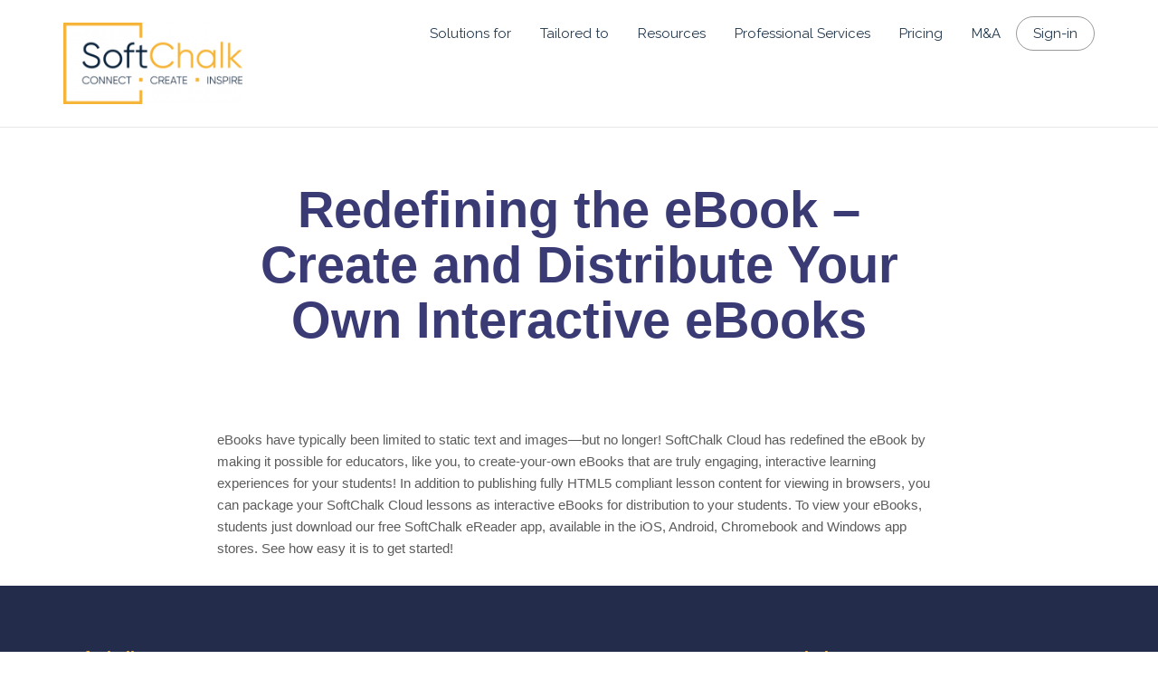

--- FILE ---
content_type: text/html; charset=UTF-8
request_url: https://softchalk.com/webinar/redefining-the-ebook-create-and-distribute-your-own-interactive-ebooks-6
body_size: 63983
content:
<!DOCTYPE html>
<!--[if lt IE 7]>      <html class="no-js lt-ie9 lt-ie8 lt-ie7" lang="en-US"> <![endif]-->
<!--[if IE 7]>         <html class="no-js lt-ie9 lt-ie8" lang="en-US"> <![endif]-->
<!--[if IE 8]>         <html class="no-js lt-ie9" lang="en-US"> <![endif]-->
<!--[if gt IE 8]><!--> <html class="no-js" lang="en-US"> <!--<![endif]-->
<head>
  <meta charset="UTF-8">
  <meta name="viewport" content="width=device-width, initial-scale=1.0">
  <link rel="alternate" type="application/rss+xml" title="SoftChalk Feed" href="https://softchalk.com//feed/">
<meta name='robots' content='index, follow, max-image-preview:large, max-snippet:-1, max-video-preview:-1' />
	<style>img:is([sizes="auto" i], [sizes^="auto," i]) { contain-intrinsic-size: 3000px 1500px }</style>
	
	<!-- This site is optimized with the Yoast SEO plugin v22.4 - https://yoast.com/wordpress/plugins/seo/ -->
	<title>Redefining the eBook – Create and Distribute Your Own Interactive eBooks - SoftChalk</title>
	<link rel="canonical" href="https://softchalk.com/webinar/redefining-the-ebook-create-and-distribute-your-own-interactive-ebooks-6" />
	<meta property="og:locale" content="en_US" />
	<meta property="og:type" content="article" />
	<meta property="og:title" content="Redefining the eBook – Create and Distribute Your Own Interactive eBooks - SoftChalk" />
	<meta property="og:description" content="eBooks have typically been limited to static text and images—but no longer! SoftChalk Cloud has redefined the eBook by making it possible for educators, like you, to create-your-own eBooks that are truly engaging, interactive learning experiences for your students! In &hellip; Read More" />
	<meta property="og:url" content="https://softchalk.com/webinar/redefining-the-ebook-create-and-distribute-your-own-interactive-ebooks-6" />
	<meta property="og:site_name" content="SoftChalk" />
	<meta property="article:modified_time" content="2016-12-05T21:17:47+00:00" />
	<meta name="twitter:card" content="summary_large_image" />
	<script type="application/ld+json" class="yoast-schema-graph">{"@context":"https://schema.org","@graph":[{"@type":"WebPage","@id":"https://softchalk.com/webinar/redefining-the-ebook-create-and-distribute-your-own-interactive-ebooks-6","url":"https://softchalk.com/webinar/redefining-the-ebook-create-and-distribute-your-own-interactive-ebooks-6","name":"Redefining the eBook – Create and Distribute Your Own Interactive eBooks - SoftChalk","isPartOf":{"@id":"https://softchalk.com/#website"},"datePublished":"2016-07-27T12:02:00+00:00","dateModified":"2016-12-05T21:17:47+00:00","breadcrumb":{"@id":"https://softchalk.com/webinar/redefining-the-ebook-create-and-distribute-your-own-interactive-ebooks-6#breadcrumb"},"inLanguage":"en-US","potentialAction":[{"@type":"ReadAction","target":["https://softchalk.com/webinar/redefining-the-ebook-create-and-distribute-your-own-interactive-ebooks-6"]}]},{"@type":"BreadcrumbList","@id":"https://softchalk.com/webinar/redefining-the-ebook-create-and-distribute-your-own-interactive-ebooks-6#breadcrumb","itemListElement":[{"@type":"ListItem","position":1,"name":"Home","item":"https://softchalk.com/"},{"@type":"ListItem","position":2,"name":"Redefining the eBook – Create and Distribute Your Own Interactive eBooks"}]},{"@type":"WebSite","@id":"https://softchalk.com/#website","url":"https://softchalk.com/","name":"SoftChalk","description":"Connect. Create. Inspire.","publisher":{"@id":"https://softchalk.com/#organization"},"potentialAction":[{"@type":"SearchAction","target":{"@type":"EntryPoint","urlTemplate":"https://softchalk.com/?s={search_term_string}"},"query-input":"required name=search_term_string"}],"inLanguage":"en-US"},{"@type":"Organization","@id":"https://softchalk.com/#organization","name":"SoftChalk","url":"https://softchalk.com/","logo":{"@type":"ImageObject","inLanguage":"en-US","@id":"https://softchalk.com/#/schema/logo/image/","url":"https://softchalk.com/scwp276/wp-content/uploads/2022/06/1394170_SoftChalkLogo_1_062022-2.png","contentUrl":"https://softchalk.com/scwp276/wp-content/uploads/2022/06/1394170_SoftChalkLogo_1_062022-2.png","width":1500,"height":1500,"caption":"SoftChalk"},"image":{"@id":"https://softchalk.com/#/schema/logo/image/"}}]}</script>
	<!-- / Yoast SEO plugin. -->


<link rel='dns-prefetch' href='//js.hsforms.net' />
<link rel='dns-prefetch' href='//fonts.googleapis.com' />
<link rel="alternate" type="application/rss+xml" title="SoftChalk &raquo; Feed" href="https://softchalk.com/feed" />
<link rel="alternate" type="application/rss+xml" title="SoftChalk &raquo; Comments Feed" href="https://softchalk.com/comments/feed" />
<script type="text/javascript">
/* <![CDATA[ */
window._wpemojiSettings = {"baseUrl":"https:\/\/s.w.org\/images\/core\/emoji\/15.1.0\/72x72\/","ext":".png","svgUrl":"https:\/\/s.w.org\/images\/core\/emoji\/15.1.0\/svg\/","svgExt":".svg","source":{"concatemoji":"https:\/\/softchalk.com\/scwp276\/wp-includes\/js\/wp-emoji-release.min.js?ver=6.8.1"}};
/*! This file is auto-generated */
!function(i,n){var o,s,e;function c(e){try{var t={supportTests:e,timestamp:(new Date).valueOf()};sessionStorage.setItem(o,JSON.stringify(t))}catch(e){}}function p(e,t,n){e.clearRect(0,0,e.canvas.width,e.canvas.height),e.fillText(t,0,0);var t=new Uint32Array(e.getImageData(0,0,e.canvas.width,e.canvas.height).data),r=(e.clearRect(0,0,e.canvas.width,e.canvas.height),e.fillText(n,0,0),new Uint32Array(e.getImageData(0,0,e.canvas.width,e.canvas.height).data));return t.every(function(e,t){return e===r[t]})}function u(e,t,n){switch(t){case"flag":return n(e,"\ud83c\udff3\ufe0f\u200d\u26a7\ufe0f","\ud83c\udff3\ufe0f\u200b\u26a7\ufe0f")?!1:!n(e,"\ud83c\uddfa\ud83c\uddf3","\ud83c\uddfa\u200b\ud83c\uddf3")&&!n(e,"\ud83c\udff4\udb40\udc67\udb40\udc62\udb40\udc65\udb40\udc6e\udb40\udc67\udb40\udc7f","\ud83c\udff4\u200b\udb40\udc67\u200b\udb40\udc62\u200b\udb40\udc65\u200b\udb40\udc6e\u200b\udb40\udc67\u200b\udb40\udc7f");case"emoji":return!n(e,"\ud83d\udc26\u200d\ud83d\udd25","\ud83d\udc26\u200b\ud83d\udd25")}return!1}function f(e,t,n){var r="undefined"!=typeof WorkerGlobalScope&&self instanceof WorkerGlobalScope?new OffscreenCanvas(300,150):i.createElement("canvas"),a=r.getContext("2d",{willReadFrequently:!0}),o=(a.textBaseline="top",a.font="600 32px Arial",{});return e.forEach(function(e){o[e]=t(a,e,n)}),o}function t(e){var t=i.createElement("script");t.src=e,t.defer=!0,i.head.appendChild(t)}"undefined"!=typeof Promise&&(o="wpEmojiSettingsSupports",s=["flag","emoji"],n.supports={everything:!0,everythingExceptFlag:!0},e=new Promise(function(e){i.addEventListener("DOMContentLoaded",e,{once:!0})}),new Promise(function(t){var n=function(){try{var e=JSON.parse(sessionStorage.getItem(o));if("object"==typeof e&&"number"==typeof e.timestamp&&(new Date).valueOf()<e.timestamp+604800&&"object"==typeof e.supportTests)return e.supportTests}catch(e){}return null}();if(!n){if("undefined"!=typeof Worker&&"undefined"!=typeof OffscreenCanvas&&"undefined"!=typeof URL&&URL.createObjectURL&&"undefined"!=typeof Blob)try{var e="postMessage("+f.toString()+"("+[JSON.stringify(s),u.toString(),p.toString()].join(",")+"));",r=new Blob([e],{type:"text/javascript"}),a=new Worker(URL.createObjectURL(r),{name:"wpTestEmojiSupports"});return void(a.onmessage=function(e){c(n=e.data),a.terminate(),t(n)})}catch(e){}c(n=f(s,u,p))}t(n)}).then(function(e){for(var t in e)n.supports[t]=e[t],n.supports.everything=n.supports.everything&&n.supports[t],"flag"!==t&&(n.supports.everythingExceptFlag=n.supports.everythingExceptFlag&&n.supports[t]);n.supports.everythingExceptFlag=n.supports.everythingExceptFlag&&!n.supports.flag,n.DOMReady=!1,n.readyCallback=function(){n.DOMReady=!0}}).then(function(){return e}).then(function(){var e;n.supports.everything||(n.readyCallback(),(e=n.source||{}).concatemoji?t(e.concatemoji):e.wpemoji&&e.twemoji&&(t(e.twemoji),t(e.wpemoji)))}))}((window,document),window._wpemojiSettings);
/* ]]> */
</script>
<link rel='stylesheet' id='themo-icons-css' href='https://softchalk.com/scwp276/wp-content/plugins/th-widget-pack/assets/icons/icons.css?ver=2.2.3' type='text/css' media='all' />
<link rel='stylesheet' id='thmv-global-css' href='https://softchalk.com/scwp276/wp-content/plugins/th-widget-pack/css/global.css?ver=1674247745' type='text/css' media='all' />
<style id='wp-emoji-styles-inline-css' type='text/css'>

	img.wp-smiley, img.emoji {
		display: inline !important;
		border: none !important;
		box-shadow: none !important;
		height: 1em !important;
		width: 1em !important;
		margin: 0 0.07em !important;
		vertical-align: -0.1em !important;
		background: none !important;
		padding: 0 !important;
	}
</style>
<link rel='stylesheet' id='wp-block-library-css' href='https://softchalk.com/scwp276/wp-includes/css/dist/block-library/style.min.css?ver=6.8.1' type='text/css' media='all' />
<style id='classic-theme-styles-inline-css' type='text/css'>
/*! This file is auto-generated */
.wp-block-button__link{color:#fff;background-color:#32373c;border-radius:9999px;box-shadow:none;text-decoration:none;padding:calc(.667em + 2px) calc(1.333em + 2px);font-size:1.125em}.wp-block-file__button{background:#32373c;color:#fff;text-decoration:none}
</style>
<style id='global-styles-inline-css' type='text/css'>
:root{--wp--preset--aspect-ratio--square: 1;--wp--preset--aspect-ratio--4-3: 4/3;--wp--preset--aspect-ratio--3-4: 3/4;--wp--preset--aspect-ratio--3-2: 3/2;--wp--preset--aspect-ratio--2-3: 2/3;--wp--preset--aspect-ratio--16-9: 16/9;--wp--preset--aspect-ratio--9-16: 9/16;--wp--preset--color--black: #000000;--wp--preset--color--cyan-bluish-gray: #abb8c3;--wp--preset--color--white: #ffffff;--wp--preset--color--pale-pink: #f78da7;--wp--preset--color--vivid-red: #cf2e2e;--wp--preset--color--luminous-vivid-orange: #ff6900;--wp--preset--color--luminous-vivid-amber: #fcb900;--wp--preset--color--light-green-cyan: #7bdcb5;--wp--preset--color--vivid-green-cyan: #00d084;--wp--preset--color--pale-cyan-blue: #8ed1fc;--wp--preset--color--vivid-cyan-blue: #0693e3;--wp--preset--color--vivid-purple: #9b51e0;--wp--preset--gradient--vivid-cyan-blue-to-vivid-purple: linear-gradient(135deg,rgba(6,147,227,1) 0%,rgb(155,81,224) 100%);--wp--preset--gradient--light-green-cyan-to-vivid-green-cyan: linear-gradient(135deg,rgb(122,220,180) 0%,rgb(0,208,130) 100%);--wp--preset--gradient--luminous-vivid-amber-to-luminous-vivid-orange: linear-gradient(135deg,rgba(252,185,0,1) 0%,rgba(255,105,0,1) 100%);--wp--preset--gradient--luminous-vivid-orange-to-vivid-red: linear-gradient(135deg,rgba(255,105,0,1) 0%,rgb(207,46,46) 100%);--wp--preset--gradient--very-light-gray-to-cyan-bluish-gray: linear-gradient(135deg,rgb(238,238,238) 0%,rgb(169,184,195) 100%);--wp--preset--gradient--cool-to-warm-spectrum: linear-gradient(135deg,rgb(74,234,220) 0%,rgb(151,120,209) 20%,rgb(207,42,186) 40%,rgb(238,44,130) 60%,rgb(251,105,98) 80%,rgb(254,248,76) 100%);--wp--preset--gradient--blush-light-purple: linear-gradient(135deg,rgb(255,206,236) 0%,rgb(152,150,240) 100%);--wp--preset--gradient--blush-bordeaux: linear-gradient(135deg,rgb(254,205,165) 0%,rgb(254,45,45) 50%,rgb(107,0,62) 100%);--wp--preset--gradient--luminous-dusk: linear-gradient(135deg,rgb(255,203,112) 0%,rgb(199,81,192) 50%,rgb(65,88,208) 100%);--wp--preset--gradient--pale-ocean: linear-gradient(135deg,rgb(255,245,203) 0%,rgb(182,227,212) 50%,rgb(51,167,181) 100%);--wp--preset--gradient--electric-grass: linear-gradient(135deg,rgb(202,248,128) 0%,rgb(113,206,126) 100%);--wp--preset--gradient--midnight: linear-gradient(135deg,rgb(2,3,129) 0%,rgb(40,116,252) 100%);--wp--preset--font-size--small: 13px;--wp--preset--font-size--medium: 20px;--wp--preset--font-size--large: 36px;--wp--preset--font-size--x-large: 42px;--wp--preset--spacing--20: 0.44rem;--wp--preset--spacing--30: 0.67rem;--wp--preset--spacing--40: 1rem;--wp--preset--spacing--50: 1.5rem;--wp--preset--spacing--60: 2.25rem;--wp--preset--spacing--70: 3.38rem;--wp--preset--spacing--80: 5.06rem;--wp--preset--shadow--natural: 6px 6px 9px rgba(0, 0, 0, 0.2);--wp--preset--shadow--deep: 12px 12px 50px rgba(0, 0, 0, 0.4);--wp--preset--shadow--sharp: 6px 6px 0px rgba(0, 0, 0, 0.2);--wp--preset--shadow--outlined: 6px 6px 0px -3px rgba(255, 255, 255, 1), 6px 6px rgba(0, 0, 0, 1);--wp--preset--shadow--crisp: 6px 6px 0px rgba(0, 0, 0, 1);}:where(.is-layout-flex){gap: 0.5em;}:where(.is-layout-grid){gap: 0.5em;}body .is-layout-flex{display: flex;}.is-layout-flex{flex-wrap: wrap;align-items: center;}.is-layout-flex > :is(*, div){margin: 0;}body .is-layout-grid{display: grid;}.is-layout-grid > :is(*, div){margin: 0;}:where(.wp-block-columns.is-layout-flex){gap: 2em;}:where(.wp-block-columns.is-layout-grid){gap: 2em;}:where(.wp-block-post-template.is-layout-flex){gap: 1.25em;}:where(.wp-block-post-template.is-layout-grid){gap: 1.25em;}.has-black-color{color: var(--wp--preset--color--black) !important;}.has-cyan-bluish-gray-color{color: var(--wp--preset--color--cyan-bluish-gray) !important;}.has-white-color{color: var(--wp--preset--color--white) !important;}.has-pale-pink-color{color: var(--wp--preset--color--pale-pink) !important;}.has-vivid-red-color{color: var(--wp--preset--color--vivid-red) !important;}.has-luminous-vivid-orange-color{color: var(--wp--preset--color--luminous-vivid-orange) !important;}.has-luminous-vivid-amber-color{color: var(--wp--preset--color--luminous-vivid-amber) !important;}.has-light-green-cyan-color{color: var(--wp--preset--color--light-green-cyan) !important;}.has-vivid-green-cyan-color{color: var(--wp--preset--color--vivid-green-cyan) !important;}.has-pale-cyan-blue-color{color: var(--wp--preset--color--pale-cyan-blue) !important;}.has-vivid-cyan-blue-color{color: var(--wp--preset--color--vivid-cyan-blue) !important;}.has-vivid-purple-color{color: var(--wp--preset--color--vivid-purple) !important;}.has-black-background-color{background-color: var(--wp--preset--color--black) !important;}.has-cyan-bluish-gray-background-color{background-color: var(--wp--preset--color--cyan-bluish-gray) !important;}.has-white-background-color{background-color: var(--wp--preset--color--white) !important;}.has-pale-pink-background-color{background-color: var(--wp--preset--color--pale-pink) !important;}.has-vivid-red-background-color{background-color: var(--wp--preset--color--vivid-red) !important;}.has-luminous-vivid-orange-background-color{background-color: var(--wp--preset--color--luminous-vivid-orange) !important;}.has-luminous-vivid-amber-background-color{background-color: var(--wp--preset--color--luminous-vivid-amber) !important;}.has-light-green-cyan-background-color{background-color: var(--wp--preset--color--light-green-cyan) !important;}.has-vivid-green-cyan-background-color{background-color: var(--wp--preset--color--vivid-green-cyan) !important;}.has-pale-cyan-blue-background-color{background-color: var(--wp--preset--color--pale-cyan-blue) !important;}.has-vivid-cyan-blue-background-color{background-color: var(--wp--preset--color--vivid-cyan-blue) !important;}.has-vivid-purple-background-color{background-color: var(--wp--preset--color--vivid-purple) !important;}.has-black-border-color{border-color: var(--wp--preset--color--black) !important;}.has-cyan-bluish-gray-border-color{border-color: var(--wp--preset--color--cyan-bluish-gray) !important;}.has-white-border-color{border-color: var(--wp--preset--color--white) !important;}.has-pale-pink-border-color{border-color: var(--wp--preset--color--pale-pink) !important;}.has-vivid-red-border-color{border-color: var(--wp--preset--color--vivid-red) !important;}.has-luminous-vivid-orange-border-color{border-color: var(--wp--preset--color--luminous-vivid-orange) !important;}.has-luminous-vivid-amber-border-color{border-color: var(--wp--preset--color--luminous-vivid-amber) !important;}.has-light-green-cyan-border-color{border-color: var(--wp--preset--color--light-green-cyan) !important;}.has-vivid-green-cyan-border-color{border-color: var(--wp--preset--color--vivid-green-cyan) !important;}.has-pale-cyan-blue-border-color{border-color: var(--wp--preset--color--pale-cyan-blue) !important;}.has-vivid-cyan-blue-border-color{border-color: var(--wp--preset--color--vivid-cyan-blue) !important;}.has-vivid-purple-border-color{border-color: var(--wp--preset--color--vivid-purple) !important;}.has-vivid-cyan-blue-to-vivid-purple-gradient-background{background: var(--wp--preset--gradient--vivid-cyan-blue-to-vivid-purple) !important;}.has-light-green-cyan-to-vivid-green-cyan-gradient-background{background: var(--wp--preset--gradient--light-green-cyan-to-vivid-green-cyan) !important;}.has-luminous-vivid-amber-to-luminous-vivid-orange-gradient-background{background: var(--wp--preset--gradient--luminous-vivid-amber-to-luminous-vivid-orange) !important;}.has-luminous-vivid-orange-to-vivid-red-gradient-background{background: var(--wp--preset--gradient--luminous-vivid-orange-to-vivid-red) !important;}.has-very-light-gray-to-cyan-bluish-gray-gradient-background{background: var(--wp--preset--gradient--very-light-gray-to-cyan-bluish-gray) !important;}.has-cool-to-warm-spectrum-gradient-background{background: var(--wp--preset--gradient--cool-to-warm-spectrum) !important;}.has-blush-light-purple-gradient-background{background: var(--wp--preset--gradient--blush-light-purple) !important;}.has-blush-bordeaux-gradient-background{background: var(--wp--preset--gradient--blush-bordeaux) !important;}.has-luminous-dusk-gradient-background{background: var(--wp--preset--gradient--luminous-dusk) !important;}.has-pale-ocean-gradient-background{background: var(--wp--preset--gradient--pale-ocean) !important;}.has-electric-grass-gradient-background{background: var(--wp--preset--gradient--electric-grass) !important;}.has-midnight-gradient-background{background: var(--wp--preset--gradient--midnight) !important;}.has-small-font-size{font-size: var(--wp--preset--font-size--small) !important;}.has-medium-font-size{font-size: var(--wp--preset--font-size--medium) !important;}.has-large-font-size{font-size: var(--wp--preset--font-size--large) !important;}.has-x-large-font-size{font-size: var(--wp--preset--font-size--x-large) !important;}
:where(.wp-block-post-template.is-layout-flex){gap: 1.25em;}:where(.wp-block-post-template.is-layout-grid){gap: 1.25em;}
:where(.wp-block-columns.is-layout-flex){gap: 2em;}:where(.wp-block-columns.is-layout-grid){gap: 2em;}
:root :where(.wp-block-pullquote){font-size: 1.5em;line-height: 1.6;}
</style>
<link rel='stylesheet' id='thhf-style-css' href='https://softchalk.com/scwp276/wp-content/plugins/th-widget-pack/header-footer/assets/css/header-footer-elementor.css?ver=2.2.3' type='text/css' media='all' />
<link rel='stylesheet' id='elementor-icons-css' href='https://softchalk.com/scwp276/wp-content/plugins/elementor/assets/lib/eicons/css/elementor-icons.min.css?ver=5.40.0' type='text/css' media='all' />
<link rel='stylesheet' id='elementor-frontend-css' href='https://softchalk.com/scwp276/wp-content/plugins/elementor/assets/css/frontend.min.css?ver=3.29.0' type='text/css' media='all' />
<style id='elementor-frontend-inline-css' type='text/css'>
.elementor-kit-16560{--e-global-color-primary:#0C243C;--e-global-color-secondary:#55C2C3;--e-global-color-text:#333333;--e-global-color-accent:#F6B436;--e-global-color-b2b5139:#0C243C;--e-global-color-fd430b0:#55C2C3;--e-global-color-956edea:#F6B436;--e-global-color-ab862b8:#7E8C9C;--e-global-typography-primary-font-family:"Open Sans";--e-global-typography-primary-font-size:16px;--e-global-typography-primary-font-weight:400;--e-global-typography-secondary-font-family:"Roboto Slab";--e-global-typography-secondary-font-weight:400;--e-global-typography-text-font-family:"Roboto";--e-global-typography-text-font-weight:400;--e-global-typography-accent-font-family:"Roboto";--e-global-typography-accent-font-weight:500;}.elementor-kit-16560 e-page-transition{background-color:#FFBC7D;}.elementor-section.elementor-section-boxed > .elementor-container{max-width:1140px;}.e-con{--container-max-width:1140px;}.elementor-widget:not(:last-child){margin-block-end:20px;}.elementor-element{--widgets-spacing:20px 20px;--widgets-spacing-row:20px;--widgets-spacing-column:20px;}{}h1.entry-title{display:var(--page-title-display);}@media(max-width:1024px){.elementor-section.elementor-section-boxed > .elementor-container{max-width:1024px;}.e-con{--container-max-width:1024px;}}@media(max-width:767px){.elementor-section.elementor-section-boxed > .elementor-container{max-width:767px;}.e-con{--container-max-width:767px;}}
</style>
<link rel='stylesheet' id='font-awesome-5-all-css' href='https://softchalk.com/scwp276/wp-content/plugins/elementor/assets/lib/font-awesome/css/all.min.css?ver=3.29.0' type='text/css' media='all' />
<link rel='stylesheet' id='font-awesome-4-shim-css' href='https://softchalk.com/scwp276/wp-content/plugins/elementor/assets/lib/font-awesome/css/v4-shims.min.css?ver=3.29.0' type='text/css' media='all' />
<link rel='stylesheet' id='f8ac7b0ae9ec6d45be568052f50b9149-css' href='//fonts.googleapis.com/css?family=Raleway' type='text/css' media='all' />
<link rel='stylesheet' id='52eb209f34bdb30f0cab054c9f43b140-css' href='//fonts.googleapis.com/css?family=Raleway:200' type='text/css' media='all' />
<link rel='stylesheet' id='7c791ebc702a122fcfd9402c7c51621d-css' href='//fonts.googleapis.com/css?family=Open+Sans' type='text/css' media='all' />
<link rel='stylesheet' id='8bcfb2c613a25d0d7bdd48460ec04969-css' href='//fonts.googleapis.com/css?family=Raleway:700' type='text/css' media='all' />
<style id='akismet-widget-style-inline-css' type='text/css'>

			.a-stats {
				--akismet-color-mid-green: #357b49;
				--akismet-color-white: #fff;
				--akismet-color-light-grey: #f6f7f7;

				max-width: 350px;
				width: auto;
			}

			.a-stats * {
				all: unset;
				box-sizing: border-box;
			}

			.a-stats strong {
				font-weight: 600;
			}

			.a-stats a.a-stats__link,
			.a-stats a.a-stats__link:visited,
			.a-stats a.a-stats__link:active {
				background: var(--akismet-color-mid-green);
				border: none;
				box-shadow: none;
				border-radius: 8px;
				color: var(--akismet-color-white);
				cursor: pointer;
				display: block;
				font-family: -apple-system, BlinkMacSystemFont, 'Segoe UI', 'Roboto', 'Oxygen-Sans', 'Ubuntu', 'Cantarell', 'Helvetica Neue', sans-serif;
				font-weight: 500;
				padding: 12px;
				text-align: center;
				text-decoration: none;
				transition: all 0.2s ease;
			}

			/* Extra specificity to deal with TwentyTwentyOne focus style */
			.widget .a-stats a.a-stats__link:focus {
				background: var(--akismet-color-mid-green);
				color: var(--akismet-color-white);
				text-decoration: none;
			}

			.a-stats a.a-stats__link:hover {
				filter: brightness(110%);
				box-shadow: 0 4px 12px rgba(0, 0, 0, 0.06), 0 0 2px rgba(0, 0, 0, 0.16);
			}

			.a-stats .count {
				color: var(--akismet-color-white);
				display: block;
				font-size: 1.5em;
				line-height: 1.4;
				padding: 0 13px;
				white-space: nowrap;
			}
		
</style>
<link rel='stylesheet' id='font-awesome-css' href='https://softchalk.com/scwp276/wp-content/plugins/elementor/assets/lib/font-awesome/css/font-awesome.min.css?ver=4.7.0' type='text/css' media='all' />
<link rel='stylesheet' id='stratusx-child_no-kirki-css' href='https://softchalk.com/scwp276/wp-content/themes/stratusx-child/style.css' type='text/css' media='all' />
<style id='stratusx-child_no-kirki-inline-css' type='text/css'>
#logo img{max-height:90px;width:auto;}.navbar .navbar-nav{margin-top:40px;}.navbar .navbar-toggle{top:40px;}.themo_cart_icon{margin-top:calc(40px + 12px);}.navbar .navbar-nav > li > a, .navbar .navbar-nav > li > a:hover, .navbar .navbar-nav > li.active > a, .navbar .navbar-nav > li.active > a:hover, .navbar .navbar-nav > li.active > a:focus,.banner[data-transparent-header="true"].headhesive--clone .navbar-nav > li > a, .navbar .navbar-nav > li.th-accent{font-family:Raleway;font-size:18px;}.btn-cta-primary,.navbar .navbar-nav>li>a:hover:after,.navbar .navbar-nav>li.active>a:after,.navbar .navbar-nav>li.active>a:hover:after,.navbar .navbar-nav>li.active>a:focus:after,.headhesive--clone .navbar-nav > li > a:hover:after,.banner[data-transparent-header="true"].headhesive--clone .navbar-nav > li > a:hover:after,form input[type=submit],html .woocommerce a.button.alt,html .woocommerce-page a.button.alt,html .woocommerce a.button,html .woocommerce-page a.button,.woocommerce #respond input#submit.alt:hover,.woocommerce a.button.alt:hover,.woocommerce #respond input#submit.alt, .woocommerce button.button.alt, .woocommerce input.button.alt, .woocommerce button.button.alt:hover,.woocommerce input.button.alt:hover,.woocommerce #respond input#submit.disabled,.woocommerce #respond input#submit:disabled,.woocommerce #respond input#submit:disabled[disabled],.woocommerce a.button.disabled,.woocommerce a.button:disabled,.woocommerce a.button:disabled[disabled],.woocommerce button.button.disabled,.woocommerce button.button:disabled,.woocommerce button.button:disabled[disabled],.woocommerce input.button.disabled,.woocommerce input.button:disabled,.woocommerce input.button:disabled[disabled],.woocommerce #respond input#submit.disabled:hover,.woocommerce #respond input#submit:disabled:hover,.woocommerce #respond input#submit:disabled[disabled]:hover,.woocommerce a.button.disabled:hover,.woocommerce a.button:disabled:hover,.woocommerce a.button:disabled[disabled]:hover,.woocommerce button.button.disabled:hover,.woocommerce button.button:disabled:hover,.woocommerce button.button:disabled[disabled]:hover,.woocommerce input.button.disabled:hover,.woocommerce input.button:disabled:hover,.woocommerce input.button:disabled[disabled]:hover,.woocommerce #respond input#submit.alt.disabled,.woocommerce #respond input#submit.alt.disabled:hover,.woocommerce #respond input#submit.alt:disabled,.woocommerce #respond input#submit.alt:disabled:hover,.woocommerce #respond input#submit.alt:disabled[disabled],.woocommerce #respond input#submit.alt:disabled[disabled]:hover,.woocommerce a.button.alt.disabled,.woocommerce a.button.alt.disabled:hover,.woocommerce a.button.alt:disabled,.woocommerce a.button.alt:disabled:hover,.woocommerce a.button.alt:disabled[disabled],.woocommerce a.button.alt:disabled[disabled]:hover,.woocommerce button.button.alt.disabled,.woocommerce button.button.alt.disabled:hover,.woocommerce button.button.alt:disabled,.woocommerce button.button.alt:disabled:hover,.woocommerce button.button.alt:disabled[disabled],.woocommerce button.button.alt:disabled[disabled]:hover,.woocommerce input.button.alt.disabled,.woocommerce input.button.alt.disabled:hover,.woocommerce input.button.alt:disabled,.woocommerce input.button.alt:disabled:hover,.woocommerce input.button.alt:disabled[disabled],.woocommerce input.button.alt:disabled[disabled]:hover,p.demo_store,.woocommerce.widget_price_filter .ui-slider .ui-slider-handle,.th-conversion form input[type=submit],.th-conversion .with_frm_style input[type=submit],.th-pricing-column.th-highlight,.search-submit,.search-submit:hover,.widget .tagcloud a:hover,.footer .tagcloud a:hover,.btn-standard-primary-form form .frm_submit input[type=submit],.btn-standard-primary-form form .frm_submit input[type=submit]:hover,.btn-ghost-primary-form form .frm_submit input[type=submit]:hover,.btn-cta-primary-form form .frm_submit input[type=submit],.btn-cta-primary-form form .frm_submit input[type=submit]:hover,.th-widget-area form input[type=submit],.th-widget-area .with_frm_style .frm_submit input[type=submit],.elementor-widget-themo-header.elementor-view-stacked .th-header-wrap .elementor-icon,.elementor-widget-themo-service-block.elementor-view-stacked .th-service-block-w .elementor-icon{background-color:#0c243c;}a,.accent,.navbar .navbar-nav .dropdown-menu li.active a,.navbar .navbar-nav .dropdown-menu li a:hover,.navbar .navbar-nav .dropdown-menu li.active a:hover,.page-title h1,.inner-container>h1.entry-title,.woocommerce ul.products li.product .price,.woocommerce ul.products li.product .price del,.woocommerce .single-product .product .price,.woocommerce.single-product .product .price,.woocommerce .single-product .product .price ins,.woocommerce.single-product .product .price ins,.a2c-ghost.woocommerce a.button,.th-cta .th-cta-text span,.elementor-widget-themo-info-card .th-info-card-wrap .elementor-icon-box-title,.map-info h3,.th-pkg-content h3,.th-pricing-cost,#main-flex-slider .slides h1,.th-team-member-social a i:hover,.elementor-widget-toggle .elementor-toggle .elementor-toggle-title,.elementor-widget-toggle .elementor-toggle .elementor-toggle-title.active,.elementor-widget-toggle .elementor-toggle .elementor-toggle-icon,.elementor-widget-themo-header .th-header-wrap .elementor-icon,.elementor-widget-themo-header.elementor-view-default .th-header-wrap .elementor-icon,.elementor-widget-themo-service-block .th-service-block-w .elementor-icon,.elementor-widget-themo-service-block.elementor-view-default .th-service-block-w .elementor-icon,.elementor-widget-themo-header.elementor-view-framed .th-header-wrap .elementor-icon,.elementor-widget-themo-service-block.elementor-view-framed .th-service-block-w .elementor-icon{color:#0c243c;}.btn-standard-primary,.btn-ghost-primary:hover,.pager li>a:hover,.pager li>span:hover,.a2c-ghost.woocommerce a.button:hover{background-color:#0c243c;}.btn-standard-primary,.btn-ghost-primary:hover,.pager li>a:hover,.pager li>span:hover,.a2c-ghost.woocommerce a.button:hover,.btn-standard-primary-form form .frm_submit input[type=submit],.btn-standard-primary-form form .frm_submit input[type=submit]:hover,.btn-ghost-primary-form form .frm_submit input[type=submit]:hover,.btn-ghost-primary-form form .frm_submit input[type=submit]{border-color:#0c243c;}.btn-ghost-primary,.btn-ghost-primary:focus,.th-portfolio-filters a.current,.a2c-ghost.woocommerce a.button,.btn-ghost-primary-form form .frm_submit input[type=submit]{color:#0c243c;}.btn-ghost-primary,.th-portfolio-filters a.current,.a2c-ghost.woocommerce a.button,.elementor-widget-themo-header.elementor-view-framed .th-header-wrap .elementor-icon,.elementor-widget-themo-service-block.elementor-view-framed .th-service-block-w .elementor-icon{border-color:#0c243c;}form select:focus,form textarea:focus,form input:focus,.th-widget-area .widget select:focus,.search-form input:focus{border-color:#0c243c!important;}.btn-cta-accent,.a2c-cta.woocommerce a.button,.a2c-cta.woocommerce a.button:hover,.btn-standard-accent-form form .frm_submit input[type=submit],.btn-standard-accent-form form .frm_submit input[type=submit]:hover,.btn-ghost-accent-form form .frm_submit input[type=submit]:hover,.btn-cta-accent-form form .frm_submit input[type=submit],.btn-cta-accent-form form .frm_submit input[type=submit]:hover{background-color:#55c2c3;}body #booked-profile-page input[type=submit].button-primary,body table.booked-calendar input[type=submit].button-primary,body .booked-modal input[type=submit].button-primary,body table.booked-calendar .booked-appt-list .timeslot .timeslot-people button,body #booked-profile-page .booked-profile-appt-list .appt-block.approved .status-block{background:#55c2c3!important;}body #booked-profile-page input[type=submit].button-primary,body table.booked-calendar input[type=submit].button-primary,body .booked-modal input[type=submit].button-primary,body table.booked-calendar .booked-appt-list .timeslot .timeslot-people button,.btn-standard-accent-form form .frm_submit input[type=submit],.btn-standard-accent-form form .frm_submit input[type=submit]:hover,.btn-ghost-accent-form form .frm_submit input[type=submit]:hover,.btn-ghost-accent-form form .frm_submit input[type=submit]{border-color:#55c2c3!important;}.btn-standard-accent,.btn-ghost-accent:hover{background-color:#55c2c3;border-color:#55c2c3;}.btn-ghost-accent,.btn-ghost-accent:focus,.btn-ghost-accent-form form .frm_submit input[type=submit]{color:#55c2c3;}.btn-ghost-accent{border-color:#55c2c3;}.h1,.h2,.h3,.h4,.h5,.h6,h1,h2,h3,h4,h5,h6{font-family:Raleway;font-weight:200;}body,p,li{font-family:Open Sans;line-height:1.6;}.simple-conversion form input[type=submit],.simple-conversion .with_frm_style input[type=submit],.search-form input{border-radius:5px!important;}.nav-tabs > li > a{border-radius:5px 5px 0 0;}.btn, .btn-cta, .btn-sm,.btn-group-sm > .btn, .btn-group-xs > .btn, .pager li > a,.pager li > span, .form-control, #respond input[type=submit], body .booked-modal button, .woocommerce #respond input#submit, .woocommerce a.button, .woocommerce button.button, .woocommerce input.button, .woocommerce div.product form.cart .button, .search-form input, .search-submit, .navbar .th-accent, .headhesive--clone.banner[data-transparent-header='true'] .th-accent{border-radius:5px;}form input[type=submit],.with_frm_style .frm_submit input[type=submit],.with_frm_style .frm_submit input[type=button],.frm_form_submit_style, .with_frm_style.frm_login_form input[type=submit], .widget input[type=submit],.widget .frm_style_formidable-style.with_frm_style input[type=submit], .th-port-btn, body #booked-profile-page input[type=submit], body #booked-profile-page button, body table.booked-calendar input[type=submit], body table.booked-calendar button, body .booked-modal input[type=submit], body .booked-modal button,.th-widget-area form input[type=submit],.th-widget-area .with_frm_style .frm_submit input[type=submit],.th-widget-area .widget .frm_style_formidable-style.with_frm_style input[type=submit]{border-radius:5px;}body{background-color:#FFF;background-image:url("");background-attachment:fixed;background-size:cover;}
</style>
<link rel='stylesheet' id='eael-general-css' href='https://softchalk.com/scwp276/wp-content/plugins/essential-addons-for-elementor-lite/assets/front-end/css/view/general.min.css?ver=6.1.14' type='text/css' media='all' />
<link rel='stylesheet' id='roots_app-css' href='https://softchalk.com/scwp276/wp-content/themes/stratusx/assets/css/app.css?ver=1' type='text/css' media='all' />
<link rel='stylesheet' id='roots_child-css' href='https://softchalk.com/scwp276/wp-content/themes/stratusx-child/style.css?ver=6.8.1' type='text/css' media='all' />
<link rel='stylesheet' id='elementor-gf-local-opensans-css' href='https://softchalk.com/scwp276/wp-content/uploads/elementor/google-fonts/css/opensans.css?ver=1748019048' type='text/css' media='all' />
<link rel='stylesheet' id='elementor-gf-local-robotoslab-css' href='https://softchalk.com/scwp276/wp-content/uploads/elementor/google-fonts/css/robotoslab.css?ver=1748019052' type='text/css' media='all' />
<link rel='stylesheet' id='elementor-gf-local-roboto-css' href='https://softchalk.com/scwp276/wp-content/uploads/elementor/google-fonts/css/roboto.css?ver=1748019089' type='text/css' media='all' />
<script type="text/javascript" src="https://softchalk.com/scwp276/wp-content/plugins/elementor/assets/lib/font-awesome/js/v4-shims.min.js?ver=3.29.0" id="font-awesome-4-shim-js"></script>
<script type="text/javascript" src="https://softchalk.com/scwp276/wp-includes/js/jquery/jquery.min.js?ver=3.7.1" id="jquery-core-js"></script>
<script type="text/javascript" src="https://softchalk.com/scwp276/wp-includes/js/jquery/jquery-migrate.min.js?ver=3.4.1" id="jquery-migrate-js"></script>
<script type="text/javascript" src="https://softchalk.com/scwp276/wp-content/themes/stratusx-child/extras.js?ver=6.8.1" id="dtbwp_js_child-js"></script>
<script type="text/javascript" src="//js.hsforms.net/forms/v2.js?ver=1.2" id="t_ubspot-js"></script>
<link rel="https://api.w.org/" href="https://softchalk.com/wp-json/" /><link rel="EditURI" type="application/rsd+xml" title="RSD" href="https://softchalk.com/scwp276/xmlrpc.php?rsd" />
<meta name="generator" content="WordPress 6.8.1" />
<link rel='shortlink' href='https://softchalk.com/?p=11006' />
<link rel="alternate" title="oEmbed (JSON)" type="application/json+oembed" href="https://softchalk.com/wp-json/oembed/1.0/embed?url=https%3A%2F%2Fsoftchalk.com%2Fwebinar%2Fredefining-the-ebook-create-and-distribute-your-own-interactive-ebooks-6" />
<link rel="alternate" title="oEmbed (XML)" type="text/xml+oembed" href="https://softchalk.com/wp-json/oembed/1.0/embed?url=https%3A%2F%2Fsoftchalk.com%2Fwebinar%2Fredefining-the-ebook-create-and-distribute-your-own-interactive-ebooks-6&#038;format=xml" />
<!--[if lt IE 9]>
<script src="https://softchalk.com/scwp276/wp-content/themes/stratusx/assets/js/vendor/html5shiv.min.js"></script>
<script src="https://softchalk.com/scwp276/wp-content/themes/stratusx/assets/js/vendor/respond.min.js"></script>
<![endif]-->
<meta name="generator" content="Elementor 3.29.0; features: additional_custom_breakpoints, e_local_google_fonts; settings: css_print_method-internal, google_font-enabled, font_display-auto">
			<style>
				.e-con.e-parent:nth-of-type(n+4):not(.e-lazyloaded):not(.e-no-lazyload),
				.e-con.e-parent:nth-of-type(n+4):not(.e-lazyloaded):not(.e-no-lazyload) * {
					background-image: none !important;
				}
				@media screen and (max-height: 1024px) {
					.e-con.e-parent:nth-of-type(n+3):not(.e-lazyloaded):not(.e-no-lazyload),
					.e-con.e-parent:nth-of-type(n+3):not(.e-lazyloaded):not(.e-no-lazyload) * {
						background-image: none !important;
					}
				}
				@media screen and (max-height: 640px) {
					.e-con.e-parent:nth-of-type(n+2):not(.e-lazyloaded):not(.e-no-lazyload),
					.e-con.e-parent:nth-of-type(n+2):not(.e-lazyloaded):not(.e-no-lazyload) * {
						background-image: none !important;
					}
				}
			</style>
			<!-- Global site tag (gtag.js) - Google Analytics -->
<script async src="https://www.googletagmanager.com/gtag/js?id=G-H9VYZQCFQC"></script>
<script>
  window.dataLayer = window.dataLayer || [];
  function gtag(){dataLayer.push(arguments);}
  gtag('js', new Date());
  gtag('config', 'G-H9VYZQCFQC');
</script>
<link rel="icon" href="https://softchalk.com/scwp276/wp-content/uploads/2023/05/cropped-1434296_SCfavicon_2_1200x1200_081522-1-32x32.png" sizes="32x32" />
<link rel="icon" href="https://softchalk.com/scwp276/wp-content/uploads/2023/05/cropped-1434296_SCfavicon_2_1200x1200_081522-1-192x192.png" sizes="192x192" />
<link rel="apple-touch-icon" href="https://softchalk.com/scwp276/wp-content/uploads/2023/05/cropped-1434296_SCfavicon_2_1200x1200_081522-1-180x180.png" />
<meta name="msapplication-TileImage" content="https://softchalk.com/scwp276/wp-content/uploads/2023/05/cropped-1434296_SCfavicon_2_1200x1200_081522-1-270x270.png" />
		<style type="text/css" id="wp-custom-css">
			:root {
  --darkBlue: #232d4b;
  --lightBlue: #55c2c3;
  --yellow: #f6b436;
  --gray: #7e8c9c;
	--lightGray:#c9d1d5;
  --textGray: #6f6f6f;
}


.hide-now,
.disp-script{
	display:none;visibility:hidden;height:0;
}

.first-col-table{
	width:60%;
}

.regbtn a{
	background:var(--lightBlue);
	color:white;
	text-decoration:none;
	border-radius:4px;
}
.regbtn a:hover,
.regbtn a:focus{
background:#448b8c;
	text-decoration:none;
}

.cal-right{flex-grow:1;padding-left:1.5rem;}

.password-protected h1.entry-title{display:none !important;}

.banner[data-transparent-header="true"] .navbar-nav > li.current-menu-ancestor > a,
.banner[data-transparent-header="true"] .navbar-nav > li.current_page_item > a,
.navbar .navbar-nav > li.current_page_item > a,
.navbar .navbar-nav > li.current-menu-ancestor > a{
	color:var(--yellow);
}
.banner[data-transparent-header="true"].headhesive--clone .navbar-nav > li.current-menu-ancestor > a{
	color:var(--yellow);
}

h1,h2,h3,h4{
	font-weight:700!important;
}

.elementor-widget-container p.elementor-heading-title a{
	text-decoration:underline;
}
.elementor-widget-container p.elementor-heading-title a:hover{
	text-decoration:none;
}


.footer{background:var(--darkBlue)}
.footer-btm-bar{
	background:var(--gray);
}
.footer h1, .footer h2, .footer h3, .footer h4, .footer h5, .footer h6{
	color:var(--yellow);
}
.footer .soc-widget i{
	color:var(--lightBlue);
}
.footer .widget.widget_nav_menu{
	padding:0;
}
.footer .widget.widget_categories li a, .footer .widget.widget_pages li a, .footer .widget.widget_nav_menu li a{
	border-bottom:none;
	padding:0 0 4px;
}

.frm_button_submit{float:right;}


#vid-lib {
    width: 70%;
    font-size: 16px;
    margin-left: 16px;
}
#vid-lib>div {
    clear: left;
}
#vid-lib .t1{
	padding:8px
}
#vid-lib span {
    height: 16px;
    position: relative;
    width: 16px;
    margin-left: -16px;
    float: left;
    background: url(//softchalk.com/scwp276/wp-content/themes/softchalk/images/arrow-green.gif) 2px 9px no-repeat;
    cursor: pointer;
    padding-bottom: 8px;
    top: 8px;
}
.vid-main .dur{
	position:relative;
	top:8px
}
#vid-lib .t1 {
    padding-left: 1%;
    font-weight: 700;
    float: left;
    width: 82%;
}
#vid-lib .dur {
    text-align: right;
    float: right;
    width: 13%;
    padding-right: 2%;
}
#vid-lib .diver {
    border-bottom: 2px solid #ccc;
}
#vid-lib .r2 {
    border-top: 1px solid #ddd;
    clear: left;
}
#vid-lib .r2.first {
    border: none;
}
#vid-lib a {
    text-decoration: none;
    color: #444;
    border-bottom: none;
    display: block;
    overflow: hidden;
    padding-top: .2em;
    padding-bottom: .2em;
    border-radius: 4px;
}
#vid-lib .t2 {
    padding-left: 3%;
    float: left;
    width: 80%;
}
#vid-lib .r3 {
    clear: left;
}
#vid-lib .t3 {
    padding-left: 5%;
    float: left;
    width: 78%;
}
#vid-lib a:hover, #vid-lib a.active:hover {
    background: #f2f2f2;
}

#vid-lib span.tutclosed {
    background: url(//softchalk.com/scwp276/wp-content/themes/softchalk/images/arrow-green-right.gif) 2px 8px no-repeat;
    top: 12px;
    position: relative;
}
.vid-wrap {
    display: none;
}

#themo_single_post_layout_content{padding:0;}

body.single .post-inner{
	padding-bottom:0;
	border-bottom:none;
}

.cal-item {
    overflow: hidden;
    font-size: 14px;
    line-height: 19px;
    margin-bottom: 1rem;
	padding-bottom:1rem;
    border-bottom: 1px solid #d1d1d1;
	align-items:center;
	display:flex;
	justify-content:space-between;
}
.cal-left{
	width:65%;
	margin-right:2%;
}
.cal-item .btn{
	margin-bottom:1rem;
	font-size:14px;
	padding:8px 22px;
}

.inner-container > .content-editor + .content-editor{
	padding-top:0;
	margin-top:-10px;
}

.elementor-button-content-wrapper{align-items:center;}

.banner.headhesive--stick[data-transparent-header="true"] .navbar-nav > li > a, .banner.headhesive--stick[data-transparent-header="true"] .navbar-nav > li.active > a {
  color:var(--darkBlue);
}

body:not(.page-id-48) .content-editor li + li{margin-top:3px;}

.swiper-slide-image:hover{
	filter: gray;
  -webkit-filter: grayscale(1);
  filter: grayscale(1);
}
.swiper-slide-image{
-webkit-filter: grayscale(0);
  filter: none;
	transition:all 250ms ease-in-out;
	}
.hp-ser-block a{
	transition:all 250ms ease-in-out;
}

.hp-ser-block .elementor-icon-box-icon{display:none;}

.hp-ser-block:hover a{
	color:var(--lightBlue)!important;
}
.footer .widget-title{font-weight: 700;}

.btn-ghost-light:hover, .btn-ghost-light:focus:hover {
    color: var(--blue);
    background-color:  var(--yellow);
    border-color: var(--yellow);
}


body.blog .page-title, body.single .page-title, body.search .page-title, body.archive .page-title, body.error404 .page-title{
	border-bottom:none;
}

.page-template-default h1.entry-title {
    text-align: center;
    margin-bottom: 30px;
}

.vid-nav {
	border-top:1px solid #d6d6d6;
	padding-top:20px;
	margin-top:40px;
    display: flex;
    justify-content: space-between;
    align-items: center;
    margin-bottom: 60px;
}
.vid-view-all h5{font-size:18px;font-weight:700;}

.headhesive--clone #logo img {
    max-height: 50px !important;
    width: auto;
}
.headhesive--clone .navbar-nav {
    margin-top: 16px !important;
}

.casestudy-template-default .footer{margin-top:60px;}

.page-id-13147 .elementor-widget-container ul li a{padding:2px 0;display:block;}

.navbar .navbar-nav > li > a {
    color: #22384e;
  }


@media (max-width: 768px){
	.elementor-19263 .elementor-element.elementor-element-4998ae5 > .elementor-widget-container,
	.elementor-19263 .elementor-element.elementor-element-2a0ae5b > .elementor-widget-container,
	.elementor-19261 .elementor-element.elementor-element-24e186a > .elementor-widget-container,
	.elementor-19261 .elementor-element.elementor-element-e5d4159 > .elementor-widget-container,
	.elementor-19049 .elementor-element.elementor-element-13c2257b > .elementor-widget-container,
	.elementor-19049 .elementor-element.elementor-element-699e0cce > .elementor-widget-container{
		margin-top:0!important;
	}

}

@media (min-width: 768px){
	
	
.navbar .navbar-nav .dropdown-menu li a {
    font-size: 14px;
    color: #ffffff;
}
	.navbar .navbar-nav .dropdown-menu li a:hover, .navbar .navbar-nav .dropdown-menu li.active a {
    color: #ddd !important;
}
	}

.elementor-button{
	background:var(--lightBlue);
}
.elementor-button:hover,
.elementor-button:focus{background-color:#448b8c;text-decoration:none;}


@media screen and (max-width: 1046px) and (min-width: 990px) {
	
	.navbar-header #logo img{max-height:70px;}
	
		 .navbar #menu-primary.navbar-nav > li > a, .navbar #menu-primary.navbar-nav > li > a:hover, .navbar .navbar-nav > li.active > a, .navbar #menu-primary.navbar-nav > li.active > a:hover, .navbar #menu-primary.navbar-nav > li.active > a:focus, .banner[data-transparent-header="true"].headhesive--clone #menu-primary.navbar-nav > li > a, .navbar #menu-primary.navbar-nav > li.th-accent{font-size:16px;}
	
}

@media screen and (max-width: 989px) and (min-width: 768px) {
	
	.navbar-header #logo img{max-height:50px;}
	
	 .navbar #menu-primary.navbar-nav > li > a, .navbar #menu-primary.navbar-nav > li > a:hover, .navbar .navbar-nav > li.active > a, .navbar #menu-primary.navbar-nav > li.active > a:hover, .navbar #menu-primary.navbar-nav > li.active > a:focus, .banner[data-transparent-header="true"].headhesive--clone #menu-primary.navbar-nav > li > a, .navbar #menu-primary.navbar-nav > li.th-accent{font-size:14px;}
	
	.navbar #menu-primary.navbar-nav{
    margin-top: 26px;
	}

	#menu-primary li:first-child > a{margin-left:0;}
	
	.banner > .container{
		padding-left:0!important;
		padding-right:0!important;
	}
	
}

.content-editor p a,
.content-editor li a{
	text-decoration:underline;
}
.content-editor p a:hover,
.content-editor li a:hover,
.content-editor p a:focus,
.content-editor li a:focus{
	text-decoration:none;
}
.archive .post,
.blog .post {
    display: flex;
    flex-direction: row-reverse;
}
.archive .post > a,
.blog .post > a{min-width:280px;margin-left:30px;}
.archive .post > a img,
.blog .post > a img{width:100%!important;}
.archive .post .post-inner,
.blog .post .post-inner{flex-grow:1;}

@media (max-width: 540px){
	
	
	body:not(.rtl) .elementor-23737 .elementor-element.elementor-element-5770607 .elementor-countdown-item:not(:last-of-type) {
    margin-right: 30px;
}
	.elementor-countdown-wrapper{flex-wrap:wrap;}
	
	.elementor-widget-countdown .elementor-countdown-digits{font-size:48px;}
	
	.archive .post,
	.blog .post {flex-direction:column;}
	.archive .post > a,
	.blog .post > a{min-width:100%;margin-left:auto;margin-right:auto;}
}

.elementor-top-section h1.elementor-icon-box-title{
    font-size: 36px;
    font-weight: 700;
    line-height: 1.2em;
    color: #FFFFFF;
}
.elementor-top-section p.elementor-icon-box-description {
    font-size: 24px;
    line-height: 1.6em;
    color: #FFFFFF;
}


.footer-area-2 .elementor-button {
    text-transform: uppercase;
    background-color: #02010100;
    border-style: solid;
    border-width: 1px 1px 1px 1px;
    border-color: #FFFFFF;
}
.footer .widget.widget-social{
	margin-bottom:10px;
}

.post-meta .show-date {
  display: none;
}		</style>
		</head>


<body class="wp-singular webinar-template-default single single-webinar postid-11006 wp-custom-logo wp-theme-stratusx wp-child-theme-stratusx-child ehf-template-stratusx ehf-stylesheet-stratusx-child elementor-default elementor-kit-16560 th-sticky-header">




  
<header class="banner navbar navbar-default navbar-static-top " role="banner" >
    	<div class="container">
        <div class="navbar-header">
            <button type="button" class="navbar-toggle collapsed" data-toggle="collapse" data-target=".navbar-collapse">
                <span class="sr-only">Toggle navigation</span>
                <span class="icon-bar"></span>
                <span class="icon-bar"></span>
                <span class="icon-bar"></span>
            </button>
            <div id="logo">
                <a href="https://softchalk.com/">
                   	                    <img  class="logo-main logo-reg" src="https://softchalk.com/scwp276/wp-content/uploads/2022/06/sc_logo-220x100.png"  height='90' width='198'   alt="SoftChalk" />
				</a>
            </div>
        </div>

        
        <nav class="collapse navbar-collapse bs-navbar-collapse" role="navigation">
            <ul id="menu-primary" class="nav navbar-nav"><li class="menu-item menu-item-type-custom menu-item-object-custom menu-item-has-children dropdown menu-item-16744"><a class="dropdown-toggle elementor-item" href="#">Solutions for <b class="caret"></b></a>
<ul class="dropdown-menu">
	<li class="menu-item menu-item-type-post_type menu-item-object-page menu-item-16750"><a href="https://softchalk.com/accessibility">Accessibility</a></li>
	<li class="menu-item menu-item-type-post_type menu-item-object-page menu-item-16904"><a href="https://softchalk.com/content-authoring">Content Authoring</a></li>
	<li class="menu-item menu-item-type-post_type menu-item-object-page menu-item-16751"><a href="https://softchalk.com/track-outcomes">Engagement &#038; Outcomes</a></li>
	<li class="menu-item menu-item-type-post_type menu-item-object-page menu-item-16752"><a href="https://softchalk.com/lms-integration">LMS Integration</a></li>
	<li class="menu-item menu-item-type-post_type menu-item-object-page menu-item-17042"><a href="https://softchalk.com/oer-lor">OER &#038; Affordability</a></li>
	<li class="menu-item menu-item-type-post_type menu-item-object-page menu-item-17429"><a href="https://softchalk.com/enterprise">SSO &#038; Learning Management</a></li>
</ul>
</li>
<li class="menu-item menu-item-type-custom menu-item-object-custom menu-item-has-children dropdown menu-item-16745"><a class="dropdown-toggle elementor-item" href="#">Tailored to <b class="caret"></b></a>
<ul class="dropdown-menu">
	<li class="menu-item menu-item-type-post_type menu-item-object-page menu-item-16843"><a href="https://softchalk.com/administrators">Education Administrators</a></li>
	<li class="menu-item menu-item-type-post_type menu-item-object-page menu-item-16882"><a href="https://softchalk.com/higher-education">College Educators</a></li>
	<li class="menu-item menu-item-type-post_type menu-item-object-page menu-item-16924"><a href="https://softchalk.com/instructional-designers">Instructional Designers</a></li>
	<li class="menu-item menu-item-type-post_type menu-item-object-page menu-item-16934"><a href="https://softchalk.com/k12">K-12 Teachers</a></li>
</ul>
</li>
<li class="menu-item menu-item-type-custom menu-item-object-custom menu-item-has-children dropdown menu-item-16746"><a class="dropdown-toggle elementor-item" href="#">Resources <b class="caret"></b></a>
<ul class="dropdown-menu">
	<li class="menu-item menu-item-type-post_type menu-item-object-page menu-item-17325"><a href="https://softchalk.com/our-customers/case-studies">Case Studies</a></li>
	<li class="menu-item menu-item-type-post_type menu-item-object-page menu-item-26223"><a href="https://softchalk.com/customer-resource-center">Customer Resource Center</a></li>
	<li class="menu-item menu-item-type-post_type menu-item-object-page current_page_parent menu-item-17173"><a href="https://softchalk.com/blog">eLearning Blog</a></li>
	<li class="menu-item menu-item-type-post_type menu-item-object-page menu-item-17092"><a href="https://softchalk.com/our-customers/sample-lessons">Sample Lessons</a></li>
	<li class="menu-item menu-item-type-post_type menu-item-object-page menu-item-17065"><a href="https://softchalk.com/cloud/sample-activities">Sample Interactives</a></li>
	<li class="menu-item menu-item-type-post_type menu-item-object-page menu-item-17149"><a href="https://softchalk.com/support/training">Training Videos</a></li>
	<li class="menu-item menu-item-type-post_type menu-item-object-page menu-item-21887"><a href="https://softchalk.com/softchalk-resources/webinars">Webinars</a></li>
</ul>
</li>
<li class="menu-item menu-item-type-post_type menu-item-object-page menu-item-17432"><a href="https://softchalk.com/professional-services">Professional Services</a></li>
<li class="menu-item menu-item-type-post_type menu-item-object-page menu-item-16747"><a href="https://softchalk.com/buy-now-3">Pricing</a></li>
<li class="menu-item menu-item-type-custom menu-item-object-custom menu-item-26396"><a href="https://fm1.volarisgroup.com/softchalk-mergers-and-acquisitions">M&#038;A</a></li>
<li class="th-accent menu-item menu-item-type-custom menu-item-object-custom menu-item-16748"><a href="http://softchalkcloud.com/login">Sign-in</a></li>
</ul>        </nav>
	</div>
</header>
  <div class="wrap" role="document">
  
    <div class="content">

        <div class="inner-container th-no-sidebar">
	

<div class="subheader"></div>    <div class="container">
        <div class="row">
            <section id="themo_single_post_layout" class="page-title centered">
                                <h1 class='entry-title'>Redefining the eBook – Create and Distribute Your Own Interactive eBooks</h1>            </section>	
         </div>
    </div>
    
    
        
        
        
	<section id="themo_single_post_layout_content">
	<div class='container'>
	    
        
    <div class="row">
        <div class="col-md-12">
						            <div class="post-11006 webinar type-webinar status-publish hentry webinartype-introwebinar">
				<div class="post-inner">

    		            	<div class="entry-content">
					<p>eBooks have typically been limited to static text and images—but no longer! SoftChalk Cloud has redefined the eBook by making it possible for educators, like you, to create-your-own eBooks that are truly engaging, interactive learning experiences for your students! In addition to publishing fully HTML5 compliant lesson content for viewing in browsers, you can package your SoftChalk Cloud lessons as interactive eBooks for distribution to your students. To view your eBooks, students just download <span class="details">our free SoftChalk eReader app, available in the iOS, Android, Chromebook and Windows app stores. See how easy it is to get started!</span></p>
                </div>
				


</div>
			</div>
            

        		
     </div><!-- /.col-md-12 -->                  	
    </div><!-- /.row -->

		</div><!-- /.container -->	</section>

	    
                    
    
    </div><!-- /.inner-container -->    
    </div><!-- /.content -->
  </div><!-- /.wrap -->

  
<div class="prefooter"></div>

<footer class="footer" role="contentinfo">
	<div class="container">
							<div class="footer-widgets row th-widget-area">
              	                    <div class="footer-area-1 col-md-4 col-sm-6">
                    <section class="widget text-5 widget_text"><div class="widget-inner"><h3 class="widget-title">SoftChalk</h3>			<div class="textwidget"><p>The fast, easy eLearning Content Authoring Software.</p>
</div>
		</div></section>
				<section class="widget widget-th-contact-info">
			<div class="widget-inner">
									<h3 class="widget-title">Contact Info</h3>
								<div class="th-contact-info-widget">
					<div class='icon-blocks'><div class="icon-block"><p><a target='_blank' href='mailto:learnmore@softchalk.com'><i class='fa fa-envelope-open-o'></i><span>learnmore@softchalk.com</span></a></p></div><div class="icon-block"><p><a target='_blank' href='tel:8776382425'><i class='fa fa-mobile'></i><span>1-877-638-2425</span></a></p></div><div class="icon-block"><p><a  href='/contact'><i class='fa fa-map-o'></i><span>Location</span></a></p></div></div>				</div>
			</div>
		</section>

		                    </div>
                                                    <div class="footer-area-2 col-md-4 col-sm-6">
                    <section class="widget nav_menu-4 widget_nav_menu"><div class="widget-inner"><h3 class="widget-title">Support</h3><div class="menu-top-nav-container"><ul id="menu-top-nav" class="menu"><li class="menu-item menu-item-type-custom menu-item-object-custom menu-item-18516"><a href="/support">Customer Support</a></li>
<li class="menu-item menu-item-type-custom menu-item-object-custom menu-item-17437"><a target="_blank" href="https://softchalk.atlassian.net/wiki/spaces/SKB/pages/196182576/SoftChalk+FAQs">FAQs</a></li>
<li class="menu-item menu-item-type-post_type menu-item-object-page menu-item-17621"><a href="https://softchalk.com/support/user-guides">User Guides</a></li>
</ul></div></div></section>
        		<section class="widget widget-social">
    		<div class="widget-inner">
        		                <h3 class="widget-title">Connect</h3>
                        			<div class="soc-widget">
        			<a target=_blank  href='https://www.facebook.com/softchalk'><i class='fa fa-facebook'></i></a><a target=_blank  href='https://www.twitter.com/softchalk'><i class='fa fa-twitter'></i></a><a target=_blank  href='https://www.youtube.com/user/SoftChalk#p/u'><i class='fa fa-youtube'></i></a><a target=_blank  href='https://www.linkedin.com/company/softchalk/'><i class='fa fa-linkedin'></i></a>           			</div>
    			</div>
		</section>

		<section class="widget_text widget custom_html-4 widget_custom_html"><div class="widget_text widget-inner"><div class="textwidget custom-html-widget">	<a href="https://share.hsforms.com/1EB4SdivOS3ORJ5UPGnvD3Q1l7iw" target="blank" class="elementor-button-link elementor-button elementor-size-md">Newsletter Sign-up</a></div></div></section>                    </div>
                                                     <div class="footer-area-3 col-md-4 col-sm-6">
                    <section class="widget_text widget custom_html-5 widget_custom_html"><div class="widget_text widget-inner"><h3 class="widget-title">A Volaris Company</h3><div class="textwidget custom-html-widget"><p>SoftChalk is proudly a Volaris Company. To learn more about how Volaris acquires companies and makes them stronger, please visit the link below.</p><p><a href="https://fm1.volarisgroup.com/softchalk-mergers-and-acquisitions">Volaris Mergers and Acquisitions</a></p></div></div></section><section class="widget_text widget custom_html-3 widget_custom_html"><div class="widget_text widget-inner"><div class="textwidget custom-html-widget"><!--<div style="margin-top:10px;text-align:center;">
<iframe style="margin:0 auto;" src="https://securityscorecard.com/security-rating/badge/softchalk.com" width="256"   height="100" frameborder="0"></iframe></div> --></div></div></section>                    </div>
                                 				</div>
			    </div>
    <div class="footer-btm-bar">        
        <div class="container">    
            <div class="footer-copyright row">
                <div class="col-xs-12">
                    <p><span class='footer_copy'><p>1000 Central Pkwy N #269 San Antonio, TX 78232 <a href="tel:8776382425">1-877-638-2425</a></p><p>© 2024 SoftChalk LLC. All Rights Reserved. <a href="/privacy-policy">Privacy Policy.</a> <a href="https://softchalkcloud.com/terms" target="blank">Terms.</a></p></span>  </p>
                </div>
            </div>
        </div>
    </div>
</footer>
<script type="speculationrules">
{"prefetch":[{"source":"document","where":{"and":[{"href_matches":"\/*"},{"not":{"href_matches":["\/scwp276\/wp-*.php","\/scwp276\/wp-admin\/*","\/scwp276\/wp-content\/uploads\/*","\/scwp276\/wp-content\/*","\/scwp276\/wp-content\/plugins\/*","\/scwp276\/wp-content\/themes\/stratusx-child\/*","\/scwp276\/wp-content\/themes\/stratusx\/*","\/*\\?(.+)"]}},{"not":{"selector_matches":"a[rel~=\"nofollow\"]"}},{"not":{"selector_matches":".no-prefetch, .no-prefetch a"}}]},"eagerness":"conservative"}]}
</script>

<script type="text/javascript">
_linkedin_partner_id = "1294289";
window._linkedin_data_partner_ids = window._linkedin_data_partner_ids || [];
window._linkedin_data_partner_ids.push(_linkedin_partner_id);
</script><script type="text/javascript">
(function(l) {
if (!l){window.lintrk = function(a,b){window.lintrk.q.push([a,b])};
window.lintrk.q=[]}
var s = document.getElementsByTagName("script")[0];
var b = document.createElement("script");
b.type = "text/javascript";b.async = true;
b.src = "https://snap.licdn.com/li.lms-analytics/insight.min.js";
s.parentNode.insertBefore(b, s);})(window.lintrk);
</script>
<noscript>
<img height="1" width="1" style="display:none;" alt="" src="https://px.ads.linkedin.com/collect/?pid=1294289&fmt=gif" />
</noscript>

			<script>
				const lazyloadRunObserver = () => {
					const lazyloadBackgrounds = document.querySelectorAll( `.e-con.e-parent:not(.e-lazyloaded)` );
					const lazyloadBackgroundObserver = new IntersectionObserver( ( entries ) => {
						entries.forEach( ( entry ) => {
							if ( entry.isIntersecting ) {
								let lazyloadBackground = entry.target;
								if( lazyloadBackground ) {
									lazyloadBackground.classList.add( 'e-lazyloaded' );
								}
								lazyloadBackgroundObserver.unobserve( entry.target );
							}
						});
					}, { rootMargin: '200px 0px 200px 0px' } );
					lazyloadBackgrounds.forEach( ( lazyloadBackground ) => {
						lazyloadBackgroundObserver.observe( lazyloadBackground );
					} );
				};
				const events = [
					'DOMContentLoaded',
					'elementor/lazyload/observe',
				];
				events.forEach( ( event ) => {
					document.addEventListener( event, lazyloadRunObserver );
				} );
			</script>
			<script type="text/javascript" src="https://softchalk.com/scwp276/wp-content/plugins/page-links-to/dist/new-tab.js?ver=3.3.7" id="page-links-to-js"></script>
<script type="text/javascript" src="https://softchalk.com/scwp276/wp-content/plugins/th-widget-pack/js/themo-foot.js?ver=2.2.3" id="themo-js-foot-js"></script>
<script type="text/javascript" id="eael-general-js-extra">
/* <![CDATA[ */
var localize = {"ajaxurl":"https:\/\/softchalk.com\/scwp276\/wp-admin\/admin-ajax.php","nonce":"b6dbf103a2","i18n":{"added":"Added ","compare":"Compare","loading":"Loading..."},"eael_translate_text":{"required_text":"is a required field","invalid_text":"Invalid","billing_text":"Billing","shipping_text":"Shipping","fg_mfp_counter_text":"of"},"page_permalink":"https:\/\/softchalk.com\/webinar\/redefining-the-ebook-create-and-distribute-your-own-interactive-ebooks-6","cart_redirectition":"","cart_page_url":"","el_breakpoints":{"mobile":{"label":"Mobile Portrait","value":767,"default_value":767,"direction":"max","is_enabled":true},"mobile_extra":{"label":"Mobile Landscape","value":880,"default_value":880,"direction":"max","is_enabled":false},"tablet":{"label":"Tablet Portrait","value":1024,"default_value":1024,"direction":"max","is_enabled":true},"tablet_extra":{"label":"Tablet Landscape","value":1200,"default_value":1200,"direction":"max","is_enabled":false},"laptop":{"label":"Laptop","value":1366,"default_value":1366,"direction":"max","is_enabled":false},"widescreen":{"label":"Widescreen","value":2400,"default_value":2400,"direction":"min","is_enabled":false}}};
/* ]]> */
</script>
<script type="text/javascript" src="https://softchalk.com/scwp276/wp-content/plugins/essential-addons-for-elementor-lite/assets/front-end/js/view/general.min.js?ver=6.1.14" id="eael-general-js"></script>
<script type="text/javascript" src="https://softchalk.com/scwp276/wp-content/themes/stratusx/assets/js/vendor/vendor_footer.js?ver=1.2" id="t_vendor_footer-js"></script>
<script type="text/javascript" src="https://softchalk.com/scwp276/wp-content/themes/stratusx/assets/js/main.js?ver=1.3" id="roots_main-js"></script>
</body>
</html>

--- FILE ---
content_type: application/x-javascript
request_url: https://softchalk.com/scwp276/wp-content/themes/stratusx-child/extras.js?ver=6.8.1
body_size: 333
content:
jQuery(document).ready(function($) {

$('.vid-main:first span').removeClass('tutclosed');
    $('.vid-wrap:first').css('display', 'block');
    $('#vid-lib span').click(function() {
        $(this).toggleClass('tutclosed');
        var arel = $(this).attr('rel');
        $('div[rel="' + arel + '"]').slideToggle(400);
    });


 });